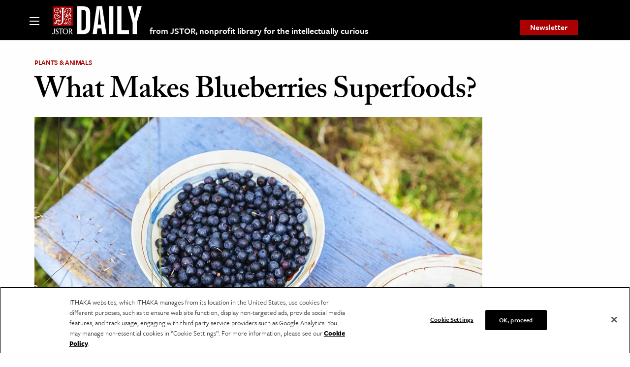

--- FILE ---
content_type: text/html; charset=utf-8
request_url: https://www.google.com/recaptcha/api2/anchor?ar=1&k=6Lfm4tgrAAAAADiGWR9xu848P_5K6B55HHfQmRy_&co=aHR0cHM6Ly9kYWlseS5qc3Rvci5vcmc6NDQz&hl=en&v=N67nZn4AqZkNcbeMu4prBgzg&size=invisible&anchor-ms=20000&execute-ms=30000&cb=8w2mvou88hj2
body_size: 48837
content:
<!DOCTYPE HTML><html dir="ltr" lang="en"><head><meta http-equiv="Content-Type" content="text/html; charset=UTF-8">
<meta http-equiv="X-UA-Compatible" content="IE=edge">
<title>reCAPTCHA</title>
<style type="text/css">
/* cyrillic-ext */
@font-face {
  font-family: 'Roboto';
  font-style: normal;
  font-weight: 400;
  font-stretch: 100%;
  src: url(//fonts.gstatic.com/s/roboto/v48/KFO7CnqEu92Fr1ME7kSn66aGLdTylUAMa3GUBHMdazTgWw.woff2) format('woff2');
  unicode-range: U+0460-052F, U+1C80-1C8A, U+20B4, U+2DE0-2DFF, U+A640-A69F, U+FE2E-FE2F;
}
/* cyrillic */
@font-face {
  font-family: 'Roboto';
  font-style: normal;
  font-weight: 400;
  font-stretch: 100%;
  src: url(//fonts.gstatic.com/s/roboto/v48/KFO7CnqEu92Fr1ME7kSn66aGLdTylUAMa3iUBHMdazTgWw.woff2) format('woff2');
  unicode-range: U+0301, U+0400-045F, U+0490-0491, U+04B0-04B1, U+2116;
}
/* greek-ext */
@font-face {
  font-family: 'Roboto';
  font-style: normal;
  font-weight: 400;
  font-stretch: 100%;
  src: url(//fonts.gstatic.com/s/roboto/v48/KFO7CnqEu92Fr1ME7kSn66aGLdTylUAMa3CUBHMdazTgWw.woff2) format('woff2');
  unicode-range: U+1F00-1FFF;
}
/* greek */
@font-face {
  font-family: 'Roboto';
  font-style: normal;
  font-weight: 400;
  font-stretch: 100%;
  src: url(//fonts.gstatic.com/s/roboto/v48/KFO7CnqEu92Fr1ME7kSn66aGLdTylUAMa3-UBHMdazTgWw.woff2) format('woff2');
  unicode-range: U+0370-0377, U+037A-037F, U+0384-038A, U+038C, U+038E-03A1, U+03A3-03FF;
}
/* math */
@font-face {
  font-family: 'Roboto';
  font-style: normal;
  font-weight: 400;
  font-stretch: 100%;
  src: url(//fonts.gstatic.com/s/roboto/v48/KFO7CnqEu92Fr1ME7kSn66aGLdTylUAMawCUBHMdazTgWw.woff2) format('woff2');
  unicode-range: U+0302-0303, U+0305, U+0307-0308, U+0310, U+0312, U+0315, U+031A, U+0326-0327, U+032C, U+032F-0330, U+0332-0333, U+0338, U+033A, U+0346, U+034D, U+0391-03A1, U+03A3-03A9, U+03B1-03C9, U+03D1, U+03D5-03D6, U+03F0-03F1, U+03F4-03F5, U+2016-2017, U+2034-2038, U+203C, U+2040, U+2043, U+2047, U+2050, U+2057, U+205F, U+2070-2071, U+2074-208E, U+2090-209C, U+20D0-20DC, U+20E1, U+20E5-20EF, U+2100-2112, U+2114-2115, U+2117-2121, U+2123-214F, U+2190, U+2192, U+2194-21AE, U+21B0-21E5, U+21F1-21F2, U+21F4-2211, U+2213-2214, U+2216-22FF, U+2308-230B, U+2310, U+2319, U+231C-2321, U+2336-237A, U+237C, U+2395, U+239B-23B7, U+23D0, U+23DC-23E1, U+2474-2475, U+25AF, U+25B3, U+25B7, U+25BD, U+25C1, U+25CA, U+25CC, U+25FB, U+266D-266F, U+27C0-27FF, U+2900-2AFF, U+2B0E-2B11, U+2B30-2B4C, U+2BFE, U+3030, U+FF5B, U+FF5D, U+1D400-1D7FF, U+1EE00-1EEFF;
}
/* symbols */
@font-face {
  font-family: 'Roboto';
  font-style: normal;
  font-weight: 400;
  font-stretch: 100%;
  src: url(//fonts.gstatic.com/s/roboto/v48/KFO7CnqEu92Fr1ME7kSn66aGLdTylUAMaxKUBHMdazTgWw.woff2) format('woff2');
  unicode-range: U+0001-000C, U+000E-001F, U+007F-009F, U+20DD-20E0, U+20E2-20E4, U+2150-218F, U+2190, U+2192, U+2194-2199, U+21AF, U+21E6-21F0, U+21F3, U+2218-2219, U+2299, U+22C4-22C6, U+2300-243F, U+2440-244A, U+2460-24FF, U+25A0-27BF, U+2800-28FF, U+2921-2922, U+2981, U+29BF, U+29EB, U+2B00-2BFF, U+4DC0-4DFF, U+FFF9-FFFB, U+10140-1018E, U+10190-1019C, U+101A0, U+101D0-101FD, U+102E0-102FB, U+10E60-10E7E, U+1D2C0-1D2D3, U+1D2E0-1D37F, U+1F000-1F0FF, U+1F100-1F1AD, U+1F1E6-1F1FF, U+1F30D-1F30F, U+1F315, U+1F31C, U+1F31E, U+1F320-1F32C, U+1F336, U+1F378, U+1F37D, U+1F382, U+1F393-1F39F, U+1F3A7-1F3A8, U+1F3AC-1F3AF, U+1F3C2, U+1F3C4-1F3C6, U+1F3CA-1F3CE, U+1F3D4-1F3E0, U+1F3ED, U+1F3F1-1F3F3, U+1F3F5-1F3F7, U+1F408, U+1F415, U+1F41F, U+1F426, U+1F43F, U+1F441-1F442, U+1F444, U+1F446-1F449, U+1F44C-1F44E, U+1F453, U+1F46A, U+1F47D, U+1F4A3, U+1F4B0, U+1F4B3, U+1F4B9, U+1F4BB, U+1F4BF, U+1F4C8-1F4CB, U+1F4D6, U+1F4DA, U+1F4DF, U+1F4E3-1F4E6, U+1F4EA-1F4ED, U+1F4F7, U+1F4F9-1F4FB, U+1F4FD-1F4FE, U+1F503, U+1F507-1F50B, U+1F50D, U+1F512-1F513, U+1F53E-1F54A, U+1F54F-1F5FA, U+1F610, U+1F650-1F67F, U+1F687, U+1F68D, U+1F691, U+1F694, U+1F698, U+1F6AD, U+1F6B2, U+1F6B9-1F6BA, U+1F6BC, U+1F6C6-1F6CF, U+1F6D3-1F6D7, U+1F6E0-1F6EA, U+1F6F0-1F6F3, U+1F6F7-1F6FC, U+1F700-1F7FF, U+1F800-1F80B, U+1F810-1F847, U+1F850-1F859, U+1F860-1F887, U+1F890-1F8AD, U+1F8B0-1F8BB, U+1F8C0-1F8C1, U+1F900-1F90B, U+1F93B, U+1F946, U+1F984, U+1F996, U+1F9E9, U+1FA00-1FA6F, U+1FA70-1FA7C, U+1FA80-1FA89, U+1FA8F-1FAC6, U+1FACE-1FADC, U+1FADF-1FAE9, U+1FAF0-1FAF8, U+1FB00-1FBFF;
}
/* vietnamese */
@font-face {
  font-family: 'Roboto';
  font-style: normal;
  font-weight: 400;
  font-stretch: 100%;
  src: url(//fonts.gstatic.com/s/roboto/v48/KFO7CnqEu92Fr1ME7kSn66aGLdTylUAMa3OUBHMdazTgWw.woff2) format('woff2');
  unicode-range: U+0102-0103, U+0110-0111, U+0128-0129, U+0168-0169, U+01A0-01A1, U+01AF-01B0, U+0300-0301, U+0303-0304, U+0308-0309, U+0323, U+0329, U+1EA0-1EF9, U+20AB;
}
/* latin-ext */
@font-face {
  font-family: 'Roboto';
  font-style: normal;
  font-weight: 400;
  font-stretch: 100%;
  src: url(//fonts.gstatic.com/s/roboto/v48/KFO7CnqEu92Fr1ME7kSn66aGLdTylUAMa3KUBHMdazTgWw.woff2) format('woff2');
  unicode-range: U+0100-02BA, U+02BD-02C5, U+02C7-02CC, U+02CE-02D7, U+02DD-02FF, U+0304, U+0308, U+0329, U+1D00-1DBF, U+1E00-1E9F, U+1EF2-1EFF, U+2020, U+20A0-20AB, U+20AD-20C0, U+2113, U+2C60-2C7F, U+A720-A7FF;
}
/* latin */
@font-face {
  font-family: 'Roboto';
  font-style: normal;
  font-weight: 400;
  font-stretch: 100%;
  src: url(//fonts.gstatic.com/s/roboto/v48/KFO7CnqEu92Fr1ME7kSn66aGLdTylUAMa3yUBHMdazQ.woff2) format('woff2');
  unicode-range: U+0000-00FF, U+0131, U+0152-0153, U+02BB-02BC, U+02C6, U+02DA, U+02DC, U+0304, U+0308, U+0329, U+2000-206F, U+20AC, U+2122, U+2191, U+2193, U+2212, U+2215, U+FEFF, U+FFFD;
}
/* cyrillic-ext */
@font-face {
  font-family: 'Roboto';
  font-style: normal;
  font-weight: 500;
  font-stretch: 100%;
  src: url(//fonts.gstatic.com/s/roboto/v48/KFO7CnqEu92Fr1ME7kSn66aGLdTylUAMa3GUBHMdazTgWw.woff2) format('woff2');
  unicode-range: U+0460-052F, U+1C80-1C8A, U+20B4, U+2DE0-2DFF, U+A640-A69F, U+FE2E-FE2F;
}
/* cyrillic */
@font-face {
  font-family: 'Roboto';
  font-style: normal;
  font-weight: 500;
  font-stretch: 100%;
  src: url(//fonts.gstatic.com/s/roboto/v48/KFO7CnqEu92Fr1ME7kSn66aGLdTylUAMa3iUBHMdazTgWw.woff2) format('woff2');
  unicode-range: U+0301, U+0400-045F, U+0490-0491, U+04B0-04B1, U+2116;
}
/* greek-ext */
@font-face {
  font-family: 'Roboto';
  font-style: normal;
  font-weight: 500;
  font-stretch: 100%;
  src: url(//fonts.gstatic.com/s/roboto/v48/KFO7CnqEu92Fr1ME7kSn66aGLdTylUAMa3CUBHMdazTgWw.woff2) format('woff2');
  unicode-range: U+1F00-1FFF;
}
/* greek */
@font-face {
  font-family: 'Roboto';
  font-style: normal;
  font-weight: 500;
  font-stretch: 100%;
  src: url(//fonts.gstatic.com/s/roboto/v48/KFO7CnqEu92Fr1ME7kSn66aGLdTylUAMa3-UBHMdazTgWw.woff2) format('woff2');
  unicode-range: U+0370-0377, U+037A-037F, U+0384-038A, U+038C, U+038E-03A1, U+03A3-03FF;
}
/* math */
@font-face {
  font-family: 'Roboto';
  font-style: normal;
  font-weight: 500;
  font-stretch: 100%;
  src: url(//fonts.gstatic.com/s/roboto/v48/KFO7CnqEu92Fr1ME7kSn66aGLdTylUAMawCUBHMdazTgWw.woff2) format('woff2');
  unicode-range: U+0302-0303, U+0305, U+0307-0308, U+0310, U+0312, U+0315, U+031A, U+0326-0327, U+032C, U+032F-0330, U+0332-0333, U+0338, U+033A, U+0346, U+034D, U+0391-03A1, U+03A3-03A9, U+03B1-03C9, U+03D1, U+03D5-03D6, U+03F0-03F1, U+03F4-03F5, U+2016-2017, U+2034-2038, U+203C, U+2040, U+2043, U+2047, U+2050, U+2057, U+205F, U+2070-2071, U+2074-208E, U+2090-209C, U+20D0-20DC, U+20E1, U+20E5-20EF, U+2100-2112, U+2114-2115, U+2117-2121, U+2123-214F, U+2190, U+2192, U+2194-21AE, U+21B0-21E5, U+21F1-21F2, U+21F4-2211, U+2213-2214, U+2216-22FF, U+2308-230B, U+2310, U+2319, U+231C-2321, U+2336-237A, U+237C, U+2395, U+239B-23B7, U+23D0, U+23DC-23E1, U+2474-2475, U+25AF, U+25B3, U+25B7, U+25BD, U+25C1, U+25CA, U+25CC, U+25FB, U+266D-266F, U+27C0-27FF, U+2900-2AFF, U+2B0E-2B11, U+2B30-2B4C, U+2BFE, U+3030, U+FF5B, U+FF5D, U+1D400-1D7FF, U+1EE00-1EEFF;
}
/* symbols */
@font-face {
  font-family: 'Roboto';
  font-style: normal;
  font-weight: 500;
  font-stretch: 100%;
  src: url(//fonts.gstatic.com/s/roboto/v48/KFO7CnqEu92Fr1ME7kSn66aGLdTylUAMaxKUBHMdazTgWw.woff2) format('woff2');
  unicode-range: U+0001-000C, U+000E-001F, U+007F-009F, U+20DD-20E0, U+20E2-20E4, U+2150-218F, U+2190, U+2192, U+2194-2199, U+21AF, U+21E6-21F0, U+21F3, U+2218-2219, U+2299, U+22C4-22C6, U+2300-243F, U+2440-244A, U+2460-24FF, U+25A0-27BF, U+2800-28FF, U+2921-2922, U+2981, U+29BF, U+29EB, U+2B00-2BFF, U+4DC0-4DFF, U+FFF9-FFFB, U+10140-1018E, U+10190-1019C, U+101A0, U+101D0-101FD, U+102E0-102FB, U+10E60-10E7E, U+1D2C0-1D2D3, U+1D2E0-1D37F, U+1F000-1F0FF, U+1F100-1F1AD, U+1F1E6-1F1FF, U+1F30D-1F30F, U+1F315, U+1F31C, U+1F31E, U+1F320-1F32C, U+1F336, U+1F378, U+1F37D, U+1F382, U+1F393-1F39F, U+1F3A7-1F3A8, U+1F3AC-1F3AF, U+1F3C2, U+1F3C4-1F3C6, U+1F3CA-1F3CE, U+1F3D4-1F3E0, U+1F3ED, U+1F3F1-1F3F3, U+1F3F5-1F3F7, U+1F408, U+1F415, U+1F41F, U+1F426, U+1F43F, U+1F441-1F442, U+1F444, U+1F446-1F449, U+1F44C-1F44E, U+1F453, U+1F46A, U+1F47D, U+1F4A3, U+1F4B0, U+1F4B3, U+1F4B9, U+1F4BB, U+1F4BF, U+1F4C8-1F4CB, U+1F4D6, U+1F4DA, U+1F4DF, U+1F4E3-1F4E6, U+1F4EA-1F4ED, U+1F4F7, U+1F4F9-1F4FB, U+1F4FD-1F4FE, U+1F503, U+1F507-1F50B, U+1F50D, U+1F512-1F513, U+1F53E-1F54A, U+1F54F-1F5FA, U+1F610, U+1F650-1F67F, U+1F687, U+1F68D, U+1F691, U+1F694, U+1F698, U+1F6AD, U+1F6B2, U+1F6B9-1F6BA, U+1F6BC, U+1F6C6-1F6CF, U+1F6D3-1F6D7, U+1F6E0-1F6EA, U+1F6F0-1F6F3, U+1F6F7-1F6FC, U+1F700-1F7FF, U+1F800-1F80B, U+1F810-1F847, U+1F850-1F859, U+1F860-1F887, U+1F890-1F8AD, U+1F8B0-1F8BB, U+1F8C0-1F8C1, U+1F900-1F90B, U+1F93B, U+1F946, U+1F984, U+1F996, U+1F9E9, U+1FA00-1FA6F, U+1FA70-1FA7C, U+1FA80-1FA89, U+1FA8F-1FAC6, U+1FACE-1FADC, U+1FADF-1FAE9, U+1FAF0-1FAF8, U+1FB00-1FBFF;
}
/* vietnamese */
@font-face {
  font-family: 'Roboto';
  font-style: normal;
  font-weight: 500;
  font-stretch: 100%;
  src: url(//fonts.gstatic.com/s/roboto/v48/KFO7CnqEu92Fr1ME7kSn66aGLdTylUAMa3OUBHMdazTgWw.woff2) format('woff2');
  unicode-range: U+0102-0103, U+0110-0111, U+0128-0129, U+0168-0169, U+01A0-01A1, U+01AF-01B0, U+0300-0301, U+0303-0304, U+0308-0309, U+0323, U+0329, U+1EA0-1EF9, U+20AB;
}
/* latin-ext */
@font-face {
  font-family: 'Roboto';
  font-style: normal;
  font-weight: 500;
  font-stretch: 100%;
  src: url(//fonts.gstatic.com/s/roboto/v48/KFO7CnqEu92Fr1ME7kSn66aGLdTylUAMa3KUBHMdazTgWw.woff2) format('woff2');
  unicode-range: U+0100-02BA, U+02BD-02C5, U+02C7-02CC, U+02CE-02D7, U+02DD-02FF, U+0304, U+0308, U+0329, U+1D00-1DBF, U+1E00-1E9F, U+1EF2-1EFF, U+2020, U+20A0-20AB, U+20AD-20C0, U+2113, U+2C60-2C7F, U+A720-A7FF;
}
/* latin */
@font-face {
  font-family: 'Roboto';
  font-style: normal;
  font-weight: 500;
  font-stretch: 100%;
  src: url(//fonts.gstatic.com/s/roboto/v48/KFO7CnqEu92Fr1ME7kSn66aGLdTylUAMa3yUBHMdazQ.woff2) format('woff2');
  unicode-range: U+0000-00FF, U+0131, U+0152-0153, U+02BB-02BC, U+02C6, U+02DA, U+02DC, U+0304, U+0308, U+0329, U+2000-206F, U+20AC, U+2122, U+2191, U+2193, U+2212, U+2215, U+FEFF, U+FFFD;
}
/* cyrillic-ext */
@font-face {
  font-family: 'Roboto';
  font-style: normal;
  font-weight: 900;
  font-stretch: 100%;
  src: url(//fonts.gstatic.com/s/roboto/v48/KFO7CnqEu92Fr1ME7kSn66aGLdTylUAMa3GUBHMdazTgWw.woff2) format('woff2');
  unicode-range: U+0460-052F, U+1C80-1C8A, U+20B4, U+2DE0-2DFF, U+A640-A69F, U+FE2E-FE2F;
}
/* cyrillic */
@font-face {
  font-family: 'Roboto';
  font-style: normal;
  font-weight: 900;
  font-stretch: 100%;
  src: url(//fonts.gstatic.com/s/roboto/v48/KFO7CnqEu92Fr1ME7kSn66aGLdTylUAMa3iUBHMdazTgWw.woff2) format('woff2');
  unicode-range: U+0301, U+0400-045F, U+0490-0491, U+04B0-04B1, U+2116;
}
/* greek-ext */
@font-face {
  font-family: 'Roboto';
  font-style: normal;
  font-weight: 900;
  font-stretch: 100%;
  src: url(//fonts.gstatic.com/s/roboto/v48/KFO7CnqEu92Fr1ME7kSn66aGLdTylUAMa3CUBHMdazTgWw.woff2) format('woff2');
  unicode-range: U+1F00-1FFF;
}
/* greek */
@font-face {
  font-family: 'Roboto';
  font-style: normal;
  font-weight: 900;
  font-stretch: 100%;
  src: url(//fonts.gstatic.com/s/roboto/v48/KFO7CnqEu92Fr1ME7kSn66aGLdTylUAMa3-UBHMdazTgWw.woff2) format('woff2');
  unicode-range: U+0370-0377, U+037A-037F, U+0384-038A, U+038C, U+038E-03A1, U+03A3-03FF;
}
/* math */
@font-face {
  font-family: 'Roboto';
  font-style: normal;
  font-weight: 900;
  font-stretch: 100%;
  src: url(//fonts.gstatic.com/s/roboto/v48/KFO7CnqEu92Fr1ME7kSn66aGLdTylUAMawCUBHMdazTgWw.woff2) format('woff2');
  unicode-range: U+0302-0303, U+0305, U+0307-0308, U+0310, U+0312, U+0315, U+031A, U+0326-0327, U+032C, U+032F-0330, U+0332-0333, U+0338, U+033A, U+0346, U+034D, U+0391-03A1, U+03A3-03A9, U+03B1-03C9, U+03D1, U+03D5-03D6, U+03F0-03F1, U+03F4-03F5, U+2016-2017, U+2034-2038, U+203C, U+2040, U+2043, U+2047, U+2050, U+2057, U+205F, U+2070-2071, U+2074-208E, U+2090-209C, U+20D0-20DC, U+20E1, U+20E5-20EF, U+2100-2112, U+2114-2115, U+2117-2121, U+2123-214F, U+2190, U+2192, U+2194-21AE, U+21B0-21E5, U+21F1-21F2, U+21F4-2211, U+2213-2214, U+2216-22FF, U+2308-230B, U+2310, U+2319, U+231C-2321, U+2336-237A, U+237C, U+2395, U+239B-23B7, U+23D0, U+23DC-23E1, U+2474-2475, U+25AF, U+25B3, U+25B7, U+25BD, U+25C1, U+25CA, U+25CC, U+25FB, U+266D-266F, U+27C0-27FF, U+2900-2AFF, U+2B0E-2B11, U+2B30-2B4C, U+2BFE, U+3030, U+FF5B, U+FF5D, U+1D400-1D7FF, U+1EE00-1EEFF;
}
/* symbols */
@font-face {
  font-family: 'Roboto';
  font-style: normal;
  font-weight: 900;
  font-stretch: 100%;
  src: url(//fonts.gstatic.com/s/roboto/v48/KFO7CnqEu92Fr1ME7kSn66aGLdTylUAMaxKUBHMdazTgWw.woff2) format('woff2');
  unicode-range: U+0001-000C, U+000E-001F, U+007F-009F, U+20DD-20E0, U+20E2-20E4, U+2150-218F, U+2190, U+2192, U+2194-2199, U+21AF, U+21E6-21F0, U+21F3, U+2218-2219, U+2299, U+22C4-22C6, U+2300-243F, U+2440-244A, U+2460-24FF, U+25A0-27BF, U+2800-28FF, U+2921-2922, U+2981, U+29BF, U+29EB, U+2B00-2BFF, U+4DC0-4DFF, U+FFF9-FFFB, U+10140-1018E, U+10190-1019C, U+101A0, U+101D0-101FD, U+102E0-102FB, U+10E60-10E7E, U+1D2C0-1D2D3, U+1D2E0-1D37F, U+1F000-1F0FF, U+1F100-1F1AD, U+1F1E6-1F1FF, U+1F30D-1F30F, U+1F315, U+1F31C, U+1F31E, U+1F320-1F32C, U+1F336, U+1F378, U+1F37D, U+1F382, U+1F393-1F39F, U+1F3A7-1F3A8, U+1F3AC-1F3AF, U+1F3C2, U+1F3C4-1F3C6, U+1F3CA-1F3CE, U+1F3D4-1F3E0, U+1F3ED, U+1F3F1-1F3F3, U+1F3F5-1F3F7, U+1F408, U+1F415, U+1F41F, U+1F426, U+1F43F, U+1F441-1F442, U+1F444, U+1F446-1F449, U+1F44C-1F44E, U+1F453, U+1F46A, U+1F47D, U+1F4A3, U+1F4B0, U+1F4B3, U+1F4B9, U+1F4BB, U+1F4BF, U+1F4C8-1F4CB, U+1F4D6, U+1F4DA, U+1F4DF, U+1F4E3-1F4E6, U+1F4EA-1F4ED, U+1F4F7, U+1F4F9-1F4FB, U+1F4FD-1F4FE, U+1F503, U+1F507-1F50B, U+1F50D, U+1F512-1F513, U+1F53E-1F54A, U+1F54F-1F5FA, U+1F610, U+1F650-1F67F, U+1F687, U+1F68D, U+1F691, U+1F694, U+1F698, U+1F6AD, U+1F6B2, U+1F6B9-1F6BA, U+1F6BC, U+1F6C6-1F6CF, U+1F6D3-1F6D7, U+1F6E0-1F6EA, U+1F6F0-1F6F3, U+1F6F7-1F6FC, U+1F700-1F7FF, U+1F800-1F80B, U+1F810-1F847, U+1F850-1F859, U+1F860-1F887, U+1F890-1F8AD, U+1F8B0-1F8BB, U+1F8C0-1F8C1, U+1F900-1F90B, U+1F93B, U+1F946, U+1F984, U+1F996, U+1F9E9, U+1FA00-1FA6F, U+1FA70-1FA7C, U+1FA80-1FA89, U+1FA8F-1FAC6, U+1FACE-1FADC, U+1FADF-1FAE9, U+1FAF0-1FAF8, U+1FB00-1FBFF;
}
/* vietnamese */
@font-face {
  font-family: 'Roboto';
  font-style: normal;
  font-weight: 900;
  font-stretch: 100%;
  src: url(//fonts.gstatic.com/s/roboto/v48/KFO7CnqEu92Fr1ME7kSn66aGLdTylUAMa3OUBHMdazTgWw.woff2) format('woff2');
  unicode-range: U+0102-0103, U+0110-0111, U+0128-0129, U+0168-0169, U+01A0-01A1, U+01AF-01B0, U+0300-0301, U+0303-0304, U+0308-0309, U+0323, U+0329, U+1EA0-1EF9, U+20AB;
}
/* latin-ext */
@font-face {
  font-family: 'Roboto';
  font-style: normal;
  font-weight: 900;
  font-stretch: 100%;
  src: url(//fonts.gstatic.com/s/roboto/v48/KFO7CnqEu92Fr1ME7kSn66aGLdTylUAMa3KUBHMdazTgWw.woff2) format('woff2');
  unicode-range: U+0100-02BA, U+02BD-02C5, U+02C7-02CC, U+02CE-02D7, U+02DD-02FF, U+0304, U+0308, U+0329, U+1D00-1DBF, U+1E00-1E9F, U+1EF2-1EFF, U+2020, U+20A0-20AB, U+20AD-20C0, U+2113, U+2C60-2C7F, U+A720-A7FF;
}
/* latin */
@font-face {
  font-family: 'Roboto';
  font-style: normal;
  font-weight: 900;
  font-stretch: 100%;
  src: url(//fonts.gstatic.com/s/roboto/v48/KFO7CnqEu92Fr1ME7kSn66aGLdTylUAMa3yUBHMdazQ.woff2) format('woff2');
  unicode-range: U+0000-00FF, U+0131, U+0152-0153, U+02BB-02BC, U+02C6, U+02DA, U+02DC, U+0304, U+0308, U+0329, U+2000-206F, U+20AC, U+2122, U+2191, U+2193, U+2212, U+2215, U+FEFF, U+FFFD;
}

</style>
<link rel="stylesheet" type="text/css" href="https://www.gstatic.com/recaptcha/releases/N67nZn4AqZkNcbeMu4prBgzg/styles__ltr.css">
<script nonce="E6FBkG7p2QmVGKu_C-0pfQ" type="text/javascript">window['__recaptcha_api'] = 'https://www.google.com/recaptcha/api2/';</script>
<script type="text/javascript" src="https://www.gstatic.com/recaptcha/releases/N67nZn4AqZkNcbeMu4prBgzg/recaptcha__en.js" nonce="E6FBkG7p2QmVGKu_C-0pfQ">
      
    </script></head>
<body><div id="rc-anchor-alert" class="rc-anchor-alert"></div>
<input type="hidden" id="recaptcha-token" value="[base64]">
<script type="text/javascript" nonce="E6FBkG7p2QmVGKu_C-0pfQ">
      recaptcha.anchor.Main.init("[\x22ainput\x22,[\x22bgdata\x22,\x22\x22,\[base64]/[base64]/MjU1Ong/[base64]/[base64]/[base64]/[base64]/[base64]/[base64]/[base64]/[base64]/[base64]/[base64]/[base64]/[base64]/[base64]/[base64]/[base64]\\u003d\x22,\[base64]\x22,\x22w43Cky5PwoHDqSfCmMKmTMKQw5vCkC1cw45pNsOYw4VzOVXCqUd9c8OGwqbDnMOMw5zCkChqwqgfDzXDqQTCnnTDlsO8WBs9w4TDgsOkw6/DmcKhwovCgcOWOwzCrMK9w4/DqnY7wrvClXHDmsOGZcKXwrfCjMK0dxPDm13CqcKEDsKowqzCm3Rmw7LCjsO4w717PsKzAU/CkcKAcVNSw5DCihZ7R8OUwpFXYMKqw7Zvwr0Jw4YQwqA5esKZw7XCnMKfwrvDtsK7IHLDhHjDnUfCnwtBwp/CqTcqWsKgw4VqWcKOAy8CAiBCN8OGwpbDisKyw5DCq8KgacOhC20cG8KYaEwpwovDjsOtw6nCjsO3w44Xw65PDMOPwqPDnj/DonkAw5lEw5lBwpzCuVsOKlp1wo5kw67CtcKUZnI4eMOJw4MkFElzwrFxw6cOF1kywpTCul/DkXIOR8KDUQnCusOeHk5yOH3Dt8OawoDCgxQEasOew6TCpwN6FVnDgiLDlX8awoF3IsK/w4fCm8KbOzEWw4LCkDbCkBNfwpE/[base64]/FWfDth/ChcKJZhrDu8OvwrjCrRAZQMOuYMOHw7AjSsO+w6/CpDQLw57ClsOMPiPDvS7Ck8KTw4XDoSrDlkUBR8KKOADDt2DCusOqw4sabcKLRwU2e8Klw7PClyDDg8KCCMOSw4PDrcKPwo8dQj/Co0LDoS4hw7BFwr7DhcKgw73CtcKLw7zDuAhIUsKqd2g6cErDnmo4wpXDt3/[base64]/wojCuMKCw4LDkcKkwqU7wpvDvAoiwqkiCRZBV8K/w4XDqTLCmAjCohV/w6DCvcOBEUjCrR57e2rCplHCt2sAwplgw7vDucKVw43DkFPDhMKOw4PCpMOuw5dBJ8OiDcObACN+C3waScKcw7FgwpBxwpQSw6wLw4A+w5kDw4jDvcOjKS5OwrJCQy7Dk8KxIcKgw4/CrMKyG8OtPTbDgi7Cp8KSawLCssKewr/Cm8ODb8OvRMOnIcKhREfDmcKkYTkOwodFGcObw6wtwqrDiMOVEhBxw7sTaMKeTsOmPDnDiUHDjMKMHMOyTMOvZMKrZERmwroCwr4nw491WsKXw7LCn3vDtMOrw5jCucOlw7jCv8KTw6jCisO6w7fDpBdZZkN+RcKWw4E/TU7CrwbDugTCl8KXOsKnw6MMYMKcBMKee8KeQkxEDcOyKH94DSrCgHTCpBFVFcONw4HDmsOJw4wxP3zDvmxlwonCnkrDiWZ3wovDsMK/OGXDrkzCqMOZBknDiFnDqcOjEcOnc8KGw6XDkMKowosbw5zCgcOoWTnCmTDCs1fDgxx/w4rChEA3ZVoyKsOiTcKMw53DksKqPsOmwrsFHMO+wpLDtsKww6XDpMKmwpfCgjfCqRXCthQ8J2jCjh3ChCLCicOXCMKsXWIvG0HDnsO2GW7CscOYw4/DucOTOBErwpLDihbDvMKKw4pFw4YcBMK7OMK+dMOrOnTDl0fCucOkCnFhw698wpx1wp7Dv044exciEsO0w6NhRDfDh8K8B8K8E8K3w7gbw7XDvSPCnBrCiCTDncKADsKHGFd2FipMIcKvCsOYNcOhIkw1w4/CtX3DicOWXsOawpPCuMKwwrJMe8O/woXCgxvDt8KHw6fClVZtwpVdwq7Cu8K8w7DCkD7DtB4jw6vCqMKBw4dfwojDsSkwwrXClnwbJ8OhLsOZw4pgw6tjw7XCg8OTOR9vwqpKw6zCo3rDmErDqEHCgX0vw5ogZ8KSQ2rDgTUeZ1YTWMOOwr7Cpwovw6PDrsOjw4/DigMEC3EVwr/DjkbDtAZ9GAYbc8KowoYGV8Otw6TDnSYHC8OSwpPCj8O6csOdIcO4woZZZcOmXh0WUMKxw6PCocKbw7J8w5dMHC3Cs33DssOQw5HDocO8aTF/eyAnPlbDn2vCqzTDuiZxwqbCrk/CkgbCkMK8w500wqUsGkl4FMORw5vDmBMjwq3CrAJRwpzChWE/w50ww6d5w58QwpzCj8OlGMOIwrh2RVxDw6PDjFjCocKZc1hqwqPCgTkVN8KqIgoeFDhWGMOvwpDDmsKRRcK+wpPDqw/[base64]/CshvCn3/[base64]/DusKtQMO5wpnDncK2a8OkR8K4asKAVsObw57Cgi8nw5pow4AFwoHDtlLDmW/CownDvlHDkCvCvhQrIFshwoHCiynDssKVDD4CJiPDv8KGQ37DmwHDuU3Dp8KVw7bCqcOMAG/ClxoOwqthwqRxwrM9wrlFGMOSLnlqXVrChsKhwrRiw6YUVMOPwq5xwqXDiWXCs8KFT8Ktw5/Cs8KlFcKqwrTCvcKMXsOTNsKLw5bDnMOxw4c9w58Pw5/DuW4iwqvCgxXDjcKewrxTw5bCt8OCSmrCg8OuC1PDgHXCo8KtNyzCl8OOw4vDm3INwpxNw5VzNMKQLltjYCxGw7RzwqfCqSQiSsOHJMKSbMOQwr/[base64]/Dhxxkwp/DhVoeBCJjwqYzwrvCs8OJw7UUw4hiQMOud1c0CCB1MX/ClcKvw5ofw5Eww5bDi8K0LcKcL8ONGT7CljLDisOtYV45NWgNw6IPSj3DpMKiAcKhwp7DhlTCncKdwq/DjsKXwrDDtiHCh8KZAXnDr8K4wo7DosKUw5/DvsOUGAvCsXPDicOow4DCkcOOHsOPw5DCqF1PCUAAVMO0LEteV8KrH8OVJRhuwozCg8KhScKPBBkbwrrDuhAswoscWcKrwozCgS4fwqcLU8KcwqTCvsKfw4nCnMKWUcObTwkXUhfCqcKtw5QXwpBxV2sjw77Dik/Dn8K1w5nCmMOkwr7DmcOtwpYLBMKGWQbCr0jDscOxwr1KFMKKCErDugnDh8OOw43DjcOHczvClsKDOznCpiANdsKTwp7DmcOXwolSOUdGWmzCpsKaw60OUsOmOkzDqcK/TEHCrsOvw6dLSMKaQMKnQcKHPMK/wqtPwoLCkFwFwoNvw7rDmgpqw7rCtUI/w7/Dt2ViFMOIwpBYwqDDiRLCsmkKwrTCpcOKw5zCucKiw5Z0Gm14cl/[base64]/Dr8OFwrc2RsKZVMKrw61OOcKkfMOrw4fCniTClMOdw4x2UsKwR284HcOqw6HDpMOFw7/CtWZ8w7xIwrjCh10gOAR8w4nChyHDlklOWzsCLDJ+w7bDoyV8CgROXcKOw50Iw7nCoMO/[base64]/Dpm5KwqHDj8KhwrdLTsO6wofDthtyHMOtDQDCq3rCnB0SwprCm8KTPT9vw7zDoWnCkMOSI8KRw7QNwr84wosmd8ObQMKpw77Dj8OPNhBrwovDhMKrw5dPRsOKw4DDjAjDgsOkwrkhw6rDlcONwo/[base64]/[base64]/CuMK9w4p0wr56wpM7aCTDgsKfAgV7ABzCpsK5NcK7wozDsMORLcKhwogPZcK5woBNwrHCs8KQc3hPwo8Gw7Ncw6I4w4vDpMKuesKYwpJYUFPCoXVewpNIXURZw64Xw77Ct8OFwrjDqMODw5JNwq4AIXnDo8KfwoHDh2PClMOeWsKNw7/CuMKuVMKZNsO5dDXDo8KTW3XDlMKJVsKGYzrCq8KncsOsw5IIA8KlwqTDtHUxwopnPA8cw4PDnkHDqcKawqrCgsK/[base64]/NTbCssO6fcOhw6PCgB/[base64]/wrdXwqBJw7vDlEgjcnHDkXs5c8OOEcKxwq/CvTXCjQXDuCw9QcO1wpBVLWDCksO8woDDmhjDjMOcw5nCi35yAXrDoRzDmMO3w6d/w4jCsl9xw6/[base64]/w6Yjw64dw7syZcKyWD3DgcOxw7hMWMOvSsOSK1nDl8KqKzsaw4hiw47CoMKIBTfCscONHsOgSMKdPsOscsOga8OYwp/CslZSwrdYZ8OuB8K8w6F6w5RSeMOdV8KQZ8OXAMK9w6N3AXjDq37DucOOw7zDssOOYsKmw5nCssKmw5ZCBMKzAcOKw6sYwpp/wpFCw7V4wrPCtcKqw6zDk24kT8K2FcK7w59iwqLCocKGw74wdgwGw6rDiVZTPFnCsV8UTcKOwqEsw4zCohAxw7zDpCvDvMKPwp/DucOGwo7CnMKtwpQXWcKfLAnCkMOgI8KHesKEw6Qnw43Dp347wrHDlHV2w5jDiXN6XFDDmFTDsMORwpzDq8OTw7ERHDN+w4fCoMKbSsKTw59Ywp/CmMOrw5/DncKtLMO0w47ClEE+w5MDAxZgw75xU8OMV2V2w5cEw7jCkz8/w6DDmcKRGDZ+eS7DvhDCusORw73CusKrwrdrAhJMwpbDuH/CgcKMQnp8woXCucKmw70HEkEXw6XDp0vCgMKVwrF1ZcK0ZMKmwpTDoXjDnMOfwoUawr1hHsOIw6o5YcKxw6PClcKVwozDrUTDtcOYwqZgwrBGwqt2dMKHw75IwrHCmD5bBgTDmMOmw5pmTWEfw4fDjh/Cg8K9w7sBw73Dtx/Dmxp8Z2DDtXHDgk4HM2zDkgHDlMK5wrnCjMKXw4kTSMOCe8Ofw4vDjwTDjk/Coj3DjAHDnFXCnsOfw5NpwoRGw5BQTXrCh8KZwo7DkMKcw4nChiDDncKDw7FhAQgNw4Uhw78yFDPCosO1wqoZw7VEbybDu8KbPMKkTlsPwpZ5D0XCpcKFwqfDgMOPR3jCnCHCiMO4ecKhA8K2w5DCjsK/[base64]/dsKtw4sIJRZIfMODMMK8wrxcJsO/ccOpw5ALwobDrgzDncKYw5TCoXDCq8O3B3/[base64]/[base64]/QxglwqvCtyPDpXQYLcOOZnXClsKbL0jCosKWOsO3w5FbLEDDgDZibyTDrGh2wodWwrbDpU4iw4UUKMKfd1NiG8OMwpcEwrYCCQl0WsKsw5kPGcOuesKlfMOKQAHCkMO7w7NYw5zDnsOTw4XDsMOfRAzDssKbCMOSBcKvDWfDmgnDuMO6w7fDqMOzw7hSwqTDpsO/[base64]/[base64]/wooKw43DisKtwq9fw59GwrPDs0hOMDLDrsKKf8Kuw4VAU8OiVcK0QxbDhcO2KnkgwpzCosKyZ8KmGGrDjA3CocKjS8K8OsOpVMOowpwmw6jDjQtWw4E/EsOcw6TDmsOKWiMQw63ChsOOXMKefUASwoVKSsOfwotQK8K1CsOqwpU9w4fCrFAxI8OoOsKBEmfCm8OcH8O0w4TCsRI/I3BIIF0oDCM6w6fCkQ0vd8OEw4vDkcKVw5XDjsOmOMOpwr/Dk8Kxw67Dtwk9fMKmblvClsOBwpJTw7rDgMKwY8KOdxjCgFLCplpFw5vCpcKlw7pFGWcJBsOjEw/[base64]/CgsORw77DrC3Cj0XDmcO3woFtwoTCtMO2XkZkd8Kdw4DCly/DtRLClUbClMKxPhJzLEMbYXtHw7gJw7tVwr3Cp8KuwoNpw4DDtGrClmXDlRsyQcKaJB1NL8KJCsKvwq/DucKYf2cHw6bCo8K7wpJaw6TCsMKHEm3DgMOBMwzDqGhiwr8bQcOwJkhmwqN8w4kEwq/DuxzChgktw4/DocKww7NpVsOdwrDDqcKZwrnDmgfCrCdPDRjCpsKiSDsyw795wpxbw5XDgSReHsK9SmZbQWPCvMKXwp7CrHNSwrMENVsyUGd4w5d3URA/[base64]/DjcOPw6nDkMK9w5MtYcK1CcOew7YnwpzDomLCs8K3w5LCg1LDhA57LyvDlsKJw5wjw77DgFrCpsOLfcKVO8KJw6LCq8OBw7Z6woDCkgXCs8Kpw5DCrW/[base64]/wqUpwozCtcKbGU/DtMOxUyXCn8KuVC7CjgLCnsKGcDXCsWfDmMKqw4NdHcK2R8KfBcK2Bl7DlsONVsOINsOAa8Kcw6rDrMKNWUxxw6vDgMO+MRXCo8OCN8KVBcObwpR/wplLf8KIw6vDjcOLf8O5P3bChgPCksK1wrYuwq9Rw45pw6/DqlrDiUfCqBXCjWHDqcO9W8KOwqfCgMKswoHDu8Oew6zDsRUmJ8OERGjCoQhsw7DCik9vw6VKP17Cly/CvEXDusOwRcOZVsO0XsOqNkdjMC4FwrhFA8KFw6bCp3k2w54Mw5DDkcOMZMKbwod/[base64]/DqnjDvsKcw6h8TGHDpzh1eBpmdT8QNcOswobCrsO2XMOHZVFpCkfCtsKyVsO/HsOfw6MHW8OXwolIM8KbwrcQGz4JB1YFRWI9a8OCMk/CqE7CrwxNw5Rfwp3DlMOiF0IRwoRFYsKBwoHCjMKCw5XCtMO0w5/[base64]/ClMOaw5hsBS/[base64]/CuCrCsMKowoDDssOiwo4Dw6TDuQ5OYUtIwrtDasKgZsKaMcOIwqYkdQ7CoDnDly3DvcKzBmrDh8Kdw7fCgg0Zw4/[base64]/CqsK4TsKdwo5iw7QxecOXPhTCtsKMGMOuaALDgGJwI0dbA2DDs2ZgL3bDjcOnUlRiwoV/wolWCXcfQcK3wqzClV3Dg8OGbgLDv8OyJm1LwqRqwqIucsKScsOZwpE4wofDs8OJw5kCwrpowpQzPQDDoXXCkMKlD2NOw7TChRzCg8KXwpI+IsOtw5nCqlkJZcKbLXXCgsOeX8O+w5Yjw6VZw4Fvw6UmDMORXQ8owrNSw6/[base64]/CgmjDiQ3CqcKvQDvCqCwhNm/CgcKic3MBfATDvcOVexZiecOYw7ZWE8Kew7TClSXDpG9+w5xgMRp4w6IXcUXDg0DCjCLDnMODw4vCpg08eGvCr0Zow7jCk8KkPmt6CRPDoQk2KcKtwqrCjxnDtgHCtMKgwpLDoTrDiR7CoMKyw53Co8KKesOVwp1aF10OBGfCpF7CmlAAwpDDgsOReB4eNsOew4/CmhjCqmpCwpTDpWFXdsKaK3vCqAHCqcONBMO2JRfDg8OBUcK7EsKkw7jDgD4yISDDi3hzwopswprDscKkT8KhC8K9CsOMw5TDucOhwow8w4cVw6jDuEDCkhYbVhB5w44Zw6/CvStVaFQuailcwqsWXydLHMOfw5DCpgrCoVlXKcO9wp4nwocKwqLDlMOdwp8LMjbDpMKqOXfCkltQwoVQwrXDn8K5fMKqw4pOwqXCsk8TAMO7w57Dl2DDiRzDgcKSw4pLwpZSN11swr7DqsK2w5PCsgBSw73Dq8KWwo9mTVt3wp7DshvCmAEzw6vDsijDiStnw6bDqC/CrVkvw6vCr2zDncOfCMOdXcKiwo/DjkTCosKVCMOUT2xlwqzDv0bCr8KFwpjDuMKzTcOjwo7DnXtoU8K/[base64]/ZcKxw6M/e8KtWDPDokLCsQI1SsKlw7DDhF9ESEkXw7rDlmE0w63DgmdoM1kILcOfQA9Yw67CsHLCtsKndcKEw4HCgnpMwow8YV09DTnCvcO6woxewprDkcKfMXtgf8OdZg7CiF7DqsKKfVtLF3fDncKXJR4qcxQQw5s3w7jDi3/[base64]/[base64]/wqTClcKwwrjCgcORNxknw6cHK8OmDH/DscKXw652w6PChMK6BsOXwoLCu1o6wrvCrMKyw6RePDRJwrTDosKaV1h7XkTDkMOUwo7DoT1TEMKvwpPDicOow6vCq8KpFyDDjmXCtMO/OsOzw7pEW0UoTSTDo3xTwprDuVdgWMODwpPCjcOQfyk5wp07wqfDmSTDok8lw4EIXMOkAhBzw6DDs1nCjz9IeXrCv0hyXcKAGcO1wr/[base64]/[base64]/CvcKWH8O+C3AlLMO3w5Nqw7XDok5rwqzDl8OowpAAwrRaw5nCnCTDoGzDt07Cj8KcT8OMchxPwqnDvyfDq1MIRUbCmDLCi8OKwpjDgcOlWkxkworDpMKNT07DicONw7tfwoxUP8KIcsOLA8Kvw5ZIa8OYwq8rw4/ChhhxFDk3U8Ofw68ZOMOQVWUqE3Z+DcK0b8OgwrcDw74lwoVbUsOUDcKkJ8OGVEfCng1JwpZFw5XCksKXSQ9CZcKhwq0TIFXDty7CowTDuzBsBwLClwcbe8KydMKtbnPCtsK/wpLCgG3DrsOzw7ZGVzB3wrFew6PCv0Bkw47Dv3whUTvDpsKFAzZgw75aw70Ww4PCmEhfwrfDjMK7C1UCOyBdw7gkwrXDoxcVb8OYSRgFw4jCkcOtZcO3FHzCn8OVIMKowpLDqcOACQJeewsPw5jCvBs2wovCq8KowoXCl8OWLR/[base64]/[base64]/DqkjDvcKyw5HDlMKdUiBgccOkw5Y5GlAqw5jCtCtVMsKMwoXCsMKEI2fDkyNLdxXCshDDnMKUw5TCuRvChMKYwrbCqW/ClmHDlUEwHcObGn4dKWfDjAd4S3AewpvCj8O5El1zaDfCgMOtwq0NPQowWSPCtMOzwo/[base64]/ckbDhcOQwozDr0/[base64]/w4d8C8KCwr9fw6bCjU/Dq1AfTzJvwrjCo8KpfsO4TMKNScO0w5rDs2vCi17DkcOyZ3oPWXXDq05paMKmPgJCJcK/FcKgRBACWiUlSMK3w5o7w55Qw4fDqcKzBsOrwrIyw6DDuWFVw7pGUcKSwoYZOnh3w6sJSsOAw5pxPcKFwpnDs8OWw6ErwrEvwqNcZXleEMOfwq80N8KAwpnDv8Kow51zBMK/LTsWw5AWYsKkw63Dh3M2wrfDsD8Uwqcfw6/DvsOqwr3Ds8KJw7vDqQtMw53CtGEbBBnDh8Kzw50bT1swDjTCk0XCvjFnw4x5w6XDs30Cw4fCnQnDlSbCg8KgelvDvTnDpk0dLjXCqcKiaGxKw6PDkkzDgjPDnWNsw7/DtMOAwqjCmhBgw6wLb8ORLsKpw73Co8OudsKcVMKUwpTDosK9csOEHMOLHcO1worChcKbw7AHwozDuyciw5lkw7o4w4QrwpzDogfDuFvDpsKRwqvCuXk+w7PCu8OufzN5wo/DmznCujnDljjDkEh2w5ATw70Iwq4NVhd5RG94JMO4PcOdwoMrw4DCrE9NOzshw4HCr8OyK8O/cl4HwqrDncK7w4XDhMOZwrM2w67DscOlO8O+w4zCs8OmLC0Zw53DjkrCoCHCv2XCuBLCklvCg2gJcWkCwpJlwo/DqGpGw7jCvcKywrDDtsOhw70zwp8+BsOFwpxZD3gHw7hYAMOtw7p5wpEPWWYMwpdacBPCtcK4GyJ5w77DpSDDr8OBwpbCrsKIw63DoMO7T8OaQMKpwpB4DTN0c3/CncK4FcOdQsKpK8K1wojDmQLCph3DhnhkQGgrEMKWUgbCrSzDog/DgsOTMMKANsK3wp1PU27DgMKnw53Co8KKLcKNwpRswpHDg0DCtSJ2Fn4jw6vDjsKBwq7Cj8KZw7Blw4FyMMOMPQfCv8KzwrkVwqbCjUrCiFs+w5bDqlJHZcOlw6zDslgWwpNMHMKPw61/GgFNIDEdbsKWWV8JG8O8wp4VE31/w4EJwo7DgMO0McOEwpHDikTDvcKxVsKLwpc5VsOVw45lwp8va8OnZ8KEfD7CvzPDkmbCrcKKesO8wqdWdsKSw4gZQcOHBsOXZQ7CgMOfRRDCki/[base64]/[base64]/DnMO3aMOcw4/Cnn3DgxMfUcKlYQtyRMKMUcKMwpcjw7cHwpzCusKFw6HCgzIUw7rChl5LSsOjwoIWAsKjIWwGbMOuw5TDp8OEw5LCgXzCssKswqXDs17Dg3nDtgXDt8KaOEvCoRDCsRLCoAFtwpBqwq1qwqXDrhEyworCmXV/w5vDuh7CjWbCljTCp8Kbw44bw4DDtMKVNg/CvHjDvQVCAFrDtcODwqrCmMO2HcKPw5UCwofDvxICw7PCnHtzTMKPw4HChsKoPMK8wrg2wqTDssOlQ8K9wpHCgCzChcO7IWQEJSVxw4zCjTPCisKWwpxpw4LChsKDwofCpcKqw6UbJgYcwrMXw7hRKwYsY8KpLkrCvw5LSMO/wrkRw4x3w5rCogrCnsKnJhvDvcKnwqUiw4MVBcKywo3CuGBpUMKOwoljSlTCrARUw4DDuTHDoMKHGMKFJMKlHsOmw4YwwobCncOMAsONwpPCnMOqUz8Vw4M8wq/DrcOaTsOrwotbwobDl8KowpEjH3nCvcKOX8OcTMOoZk1Zw7VTV2o4wrjDu8K/wqEjZMO3DMOEIcKrwrnCp2fCsD45w7LCqsOtw7nDnQ7CrE8Fw6EGSD/CqQcwaMOBw5Jjw77DmMKRQxI6W8OMC8OHwrzDpsKSw7HDsMO4GSjDvcOPZMKLwrfDkhbCi8OyB2hLw5wwwqrDoMO/wr0nCcOvcRPDpcOmw6jCuWLCn8OHScOzw7NUBwhxFwxqaAxVwovCi8KXW3Q1w5rDoR8owqJCcMOww5jCsMKIw6zComZEIT8hKmxJKE8Lw6bDmCtXJcKbw7Ibw6/DuxZmXMOLCMKPRcKmwqHClMOSeGBbWCrDmWUIF8OTGWXCiC4Bwq/DtsOaUMOmw5jDrG/CmMKawqpCwp9qSsKPw4nCjcOGw693w5/DvcKGw77DmyLCkgPCmHXCqcKWw5DDsDnCh8OowoXDlMKPJ0oEw4p/w79aMcOVTQzDo8KMUQfDjsO3B0DCmSjDpsKSIMOKeVkvwrrDrkZww5ggwqM4wqXCmynCnsKaSsKkw5swYCYNBcOhQ8OvBlDCsDpnwrMablVnw6/Cq8KqTV7DpErCtMKFD2LDkcOfUTVaM8Kfw7fCgh57w7rDocKLw6bCnEEqEcOCOBFZXAgHw5oBbEAZdMKsw5tEE3VudGfDpcK/w63CpcKXw6BcX08kwpLCuCXCgz3DrcOOwrslOMKgGHh/w4dbGMKvwrc7PsOKw4AjwpvDj3nCsMOhK8O2f8KdQcKMdMK7acO8wrUWPSTDlXXDtQYUwpNwwoIiK2IfE8KjHcO2EcOSVMK4csKMwoPDm1fCpcKOwp4RT8K9LMONwr4kBcKKYMO+woXDpC4vwp8EVzLDncKSYcOcEcOnwo1kw7/CtcOYCRhOf8KpLsOBYMKRIhRjI8KYw6jCmjTDisOnw6hiH8KnZFU6d8KWwpHCscOwUMOaw7ERBcOjw6kdOmnDp0/DmMOVwpZoBsKCw4QqDS5MwqQZI8OeAsOkw4ARfsK6HRsLwo3CgcKYwqdow67DmsK0Cm/[base64]/[base64]/[base64]/[base64]/[base64]/[base64]/CiwLDu2DCrcKww4xrw6LDm8OqEiDCqhFRw6Ree8KEF1bDiRgKZ2TDrMKEXVxewoR0w7ddwq4pwqlgRcKOJMOYw4ZZwqR/[base64]/CnMKPwrDCnAPDtsKba8Odw4PCkkQnAcKswrtlb8ODRWxhQ8K4w7wswrJbwrzDtHsGwpDDn3dHcCMlKMOxPSscD3/DvUQPaB9LH3cRYSLDtjPDsjzCnT7CssOjCDXDij/Di05Hw6nDsTYRwoUbw5jDlXvDh1F4WUHCtzMswoLDujnCpsOYSnDDkEtqwqlwHV/CmsOgw4pwwobCkiIJWQ0xwppuc8KIBSDCr8Kzw5ZqK8OBO8Okw506w6QMwoVlw6nCncKFCjnCuBjCssOKdcKAw4NOw6vDlsO9w5TDgQTCuQTDhiMcHMKQwpYlwq0/w4NGfsOpVcOIwo7DlcK1dh/[base64]/CqMKUwp7DisKtw5vCgsOMw6tuwqHDqyLDknYuwpPDqDbCo8OLChh4VBLCoELCqmsEGHlFwp/CpcKOwq3CqcKUCMOZJBwFw5xfw7Jww7XDlcKow7FIG8OXN0kfOcOYwrE3wq95PRxqw7dGdMO/[base64]/DskkKwpU8w6nDlmXDiE1bw5/[base64]/wrcRaMKKUg/CogMDXsK4EcKqUMKJO8O3w5nDlsO8w6rCjcKUH8OSdsKWw47Cp1wlwovDnS7Di8K6Q1TDnFMGNcOdAMOGwpTDuSAGesKyAcOCwptTZMO2VVoDfCDDmDgCw4XDqMKgw7c/wo8PagdSChLDhUbDgsKawrggXGEAwq3CoRnCsntMV1Yea8Oew45vEUEpDsOQw7DCn8O7d8K2wqJjGm9aUsOZw6J2HsKZw7nCk8OJIMKwcwx6wp7DmyvDpcOkPj/CmsOEV18kw6rDj3TDnkbDr00ZwrZFwrsuwrdIwqvCogfCnC3Drg1aw7MIw6gQw4TDocKWwq7CrcOPHVnDpcORRDIhw59XwpxtwrVWw7ApEXJCw6/ClsOOw63Dj8K+wpd4VH58wpYCTXrClsODwoXDscKqwrMBw5s2AE1KD3R0a1p3w5NxwpHDg8K+wrbCpUzDusOpw6LDvVVCw5dKw6t0w5bDsArDm8KWw4LCksOhw6zChy8QYcKBSMKiw7FXUcK5wprDicOnfMO5DsK/wpzCgXUJw49Qw5nDs8ObLcKrNDjChcKfwr9sw7TCnsOcw7XDu3Q4w5nDj8K6w655wq/ClH5wwpZILcOmwojDqMKFFDLDuMOCwo1DAcOXQsO+wr/Dq07DhgFvwpLCjXMhw7EkDsKswphHHcKaccKYIWd3wpk0c8O0D8KMccOXIMKqI8KnOT5NwrURwoHCm8Oow7bCmsOkAsKZRMOmcsOFwpnDgytvCMO7A8KqLcKEwrQHw7jDj3HCqBd8wrgvaWnCmAUNYA7DtsKfwqAGwpVULMOOQ8KSw6DCgsK7OUbCqsOTdcO+XzQ/GcOHcyldM8Oww7Qhw4LDgAjDtz/DpydPC0USQcKTwpbDi8KQelnDpMKAFMO1M8O1wo/DtxcBbwNCwrfDosOfwpVaw4rCjX7CvzXCmUcYw7HDqGrDnTbCrX8ow7MEHVNWwpfDhBXDssO+w6zCoy/Di8ORHcOvHMKKwpMCfj8Sw6dzwoQRRRTDiS3CjE3DiC7CkzHCvMKbFcODw4kCw47DnkzDrcK3wrJvwq3DqsOPAlpvC8ObH8KBwp0PwoAew5keFRPDlxPDuMO6Qw7Cj8OuYVdmwqdqOcKNw6t0w5g6cGIuw6rDoQPDlzfDtcOwDMO/LDvDkTs4AsKlw6DDvcOFwpfCqw5CNQbDm07Ck8ODw5HDk3nDsz3CisOcSTnDtDHDkF3DkyfDhU7DvsK2wrMZa8KfdVjCmEpaPhDClMKEw74kwrccYMO2wolnwp/CucO5w7EvwrTDkcKNw67CsTvDqxQqwoXDuS7CsAdGSFtdQFstwqhPfcOXwq5xw5FJwp/DoAnDr2hJDDVFw5rCgcONPSciwoHDncKDw5HCpcKADxrCqsKRYk7CohLDsnDDtsO+w5nCmwFTwr4QfAp6MsK5JzbDpgcEBHDCn8OPwqPDrsOhZBrDs8KAw68WJMKbw4vDmsOlw6DCisKodcO/wrdpw6wdwrPCm8KowqHDhMKYwqzDj8Ktw4jCkRx4VR3ClcO0Y8KTJG9PwrRkw67DgcKqwpvDjzrCjcOAw57Do18RMkEVdUvCv33CncKFw71Sw5cEN8KJw5bCn8Kaw7x/w4hfw5tHwqQ+wpQ7EsOAQsO4C8OYeMOBw4A9NsKVY8O7w77CkiTDicOLEyzCisOvw4RswpphUXpRUifDpkRNwoXCvsOPeloKwr/Cni7DlSkdb8OWXkF2ejAdNMKKIUhkJsKFLsOdaV3DgMOTYkLDpcKowphxZVHCm8KAwoXDmQvDh2bDoDJyw7nCpsKMDsOIXMK+XRzDqcO5TMOiwo/Cuw7Chh9Fwr7CsMK9wpXCh2bCmg/DpsO6SMKXX3AbBMKrw63CgsODwqEQwpvDqcOeIcKaw4AxwqFFaC3Dq8KDw64TaXdVwoZUGRjClRDDuQ/Cki0Jw6MTYMOywqjDnhZYwpJlN2XDtB3Ct8K9EWFkw6QRbMKPwoQueMK+w6YqNWvDpXLDqBZDwo3DlcKXw4guw7tgLx/DosO9woLDqyMMw5fDjR/[base64]/CqcKjwrZDX1/CmVs5w5Vow7zCoXcXw44qHlIaRXvCpRZIPcOcIsKSw4JUa8K4wqPCnsKbw5kMAyzDvcKxwo7DkMKyUcKQBQ5DGEYIwpEqw7sCw7R6wrPCuh7ClMKQw6kJwoV2H8OfHwDCqHN8w67Cn8OawrHCuSnCu3VPbcKRXMKmOcO/S8K5HQvCpjcNJRcjfXzDgDVwwrTCvMOSH8KBwqUGS8OsCMKdUMK/bk0xcj5DagrDokdQwo0zw6PCnVBsLsOww5/DkcKXM8KOw753WVEDP8O9wp/CthTDpy7Cq8OrZ0tQwqoKw4RMR8KtaB7Cs8OWw5bCsSTCt0hQwpHDk2HDpTzCml9lwq/DsMOqwoU7w7NbScOZa0HCk8KYQ8KzwrnDr0otwq/DsMOCCSsSB8O2HGFOE8O5TjbDn8KXw6vCr0BoLUldwoDDm8Kaw5N2wo/CnV/CqyI8w6rCjgITwq8QEmYObhnDkMK3w6/[base64]/[base64]/CsDLDig5HCcKiwqEzw5wJL2bCp8OCXHvCpydwacOeCXbDhSHCkHPCglZKBMKedcKyw4/DssOnw4XDvMKSG8KNw4nClR7DiWvDjHYnwpJ/[base64]/[base64]/W1HDrcOdwrsrwrbCu2DDun/DncKcTMKXYVliGcO4wodqwpDDuzHDlsOjQ8OcQjXDtcKjZcOlw48mWTgXDEVuXcOxeXDCnsOaa8ORw47CqcOyL8O2w5NIwrHCoMK+w6U7w7orEMKxDCd7w6NkcsOuw6RvwrMXw7LDr8KkwpPCtCDCt8K9RcK0GVtCUW9dRcO/[base64]/[base64]/DcOSwogbHR7CmR/CmVgTwqzDpQhCwp/Ct8OBMsOuJMO+LiDCkGLCtsOOB8Owwqpxw5DCsMOPwonDsB1oFMOXCF/[base64]/DmcOJccO0IcOvwpvCvXtZAnvDpSXDr8KXwprCjl/DlsOtJjzCnsKiw587f1XCnHbDjy3CpC3CrQ0rw7XCl0p/YDU1e8K3RDgyVyrCusOSR2QiR8OZCsOPwrkEw45hVMKaaFNowrXCvsKNa03DvsK+EsOtw7cXwpFvdgFcw5XCry/DpkZsw6pTw7slK8Oxwph5YyjCn8KpU1Ipw5PDpcKFw4nCkMO1wovDr3LDhj7Do3PDuzTCkcK/QlLDsSkIMMOsw61Owq7Dik3DjcOvZV3DnUDCusOqXsKsZ8Kew5jCmAd8w483w4wGIsOuw4lTwrjDlDbDjcOuLn3ClT4oacOLTFDDhxYUAkZLb8KzwqzCrMOJw4NnMHvCl8KwaTdNwq4GNQfCnGnCm8KcHcKZRsOLH8KMw6/[base64]/[base64]\\u003d\\u003d\x22],null,[\x22conf\x22,null,\x226Lfm4tgrAAAAADiGWR9xu848P_5K6B55HHfQmRy_\x22,0,null,null,null,1,[21,125,63,73,95,87,41,43,42,83,102,105,109,121],[7059694,210],0,null,null,null,null,0,null,0,null,700,1,null,0,\[base64]/76lBhn6iwkZoQoZnOKMAhnM8xEZ\x22,0,1,null,null,1,null,0,0,null,null,null,0],\x22https://daily.jstor.org:443\x22,null,[3,1,1],null,null,null,1,3600,[\x22https://www.google.com/intl/en/policies/privacy/\x22,\x22https://www.google.com/intl/en/policies/terms/\x22],\x222KlR7g8V16wLKt2LzMAH7SbycXYzq21mXEj12y2mmbM\\u003d\x22,1,0,null,1,1769882270826,0,0,[194,208,16,13],null,[122,211],\x22RC-i9CuFiUbPnTq7g\x22,null,null,null,null,null,\x220dAFcWeA7AIGxCQKGHZwPa9bzR2x1w_xnLg_OK6FLOQ4jjCn__jTon_NLpZnqPg0zJ13AVOjVZqZCez7P9r6nx_q2AaQwH3_-BuA\x22,1769965070836]");
    </script></body></html>